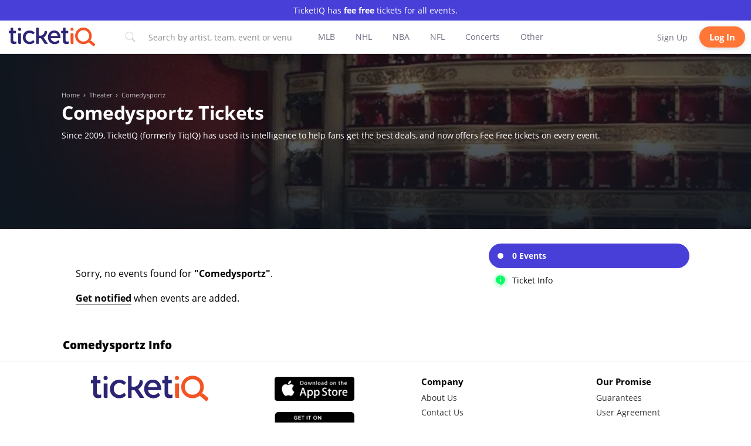

--- FILE ---
content_type: image/svg+xml
request_url: https://static.tickpick.com/content/iq/logo_main.svg
body_size: 6338
content:
<svg id="svg" version="1.1" xmlns="http://www.w3.org/2000/svg" xmlns:xlink="http://www.w3.org/1999/xlink" width="400" height="87.12871287128714" viewBox="0, 0, 400,87.12871287128714"><g id="svgg"><path id="path0" d="M48.750 0.771 C 46.993 1.037,45.399 2.028,44.104 3.659 C 42.542 5.626,42.458 9.433,43.925 11.750 C 46.805 16.300,53.730 16.101,56.331 11.392 C 59.277 6.061,54.842 -0.152,48.750 0.771 M8.042 1.110 C 7.880 1.176,7.833 2.698,7.833 7.931 L 7.833 14.667 3.917 14.667 L 0.000 14.667 0.000 20.250 L 0.000 25.833 3.917 25.833 L 7.833 25.833 7.834 43.375 C 7.834 65.438,7.895 66.051,10.535 70.500 C 13.919 76.202,25.122 78.316,33.708 74.871 L 35.167 74.286 35.167 69.060 C 35.167 66.185,35.124 63.833,35.073 63.833 C 35.021 63.833,34.252 64.015,33.364 64.236 C 26.561 65.933,21.899 64.498,20.680 60.333 C 20.560 59.921,20.395 59.366,20.314 59.100 C 20.233 58.834,20.167 51.241,20.167 42.225 L 20.167 25.833 26.333 25.833 L 32.500 25.833 32.500 20.250 L 32.500 14.667 26.333 14.667 L 20.167 14.667 20.167 7.833 L 20.167 1.000 14.208 1.013 C 10.931 1.020,8.156 1.064,8.042 1.110 M126.500 38.250 L 126.500 75.500 132.583 75.500 L 138.667 75.500 138.667 62.167 C 138.667 54.632,138.730 48.833,138.813 48.833 C 138.893 48.833,139.475 48.940,140.105 49.071 C 142.340 49.534,144.163 49.695,146.588 49.643 C 148.876 49.594,149.061 49.613,149.287 49.920 C 149.421 50.102,150.122 51.112,150.845 52.167 C 151.568 53.221,152.219 54.158,152.292 54.250 C 152.365 54.342,152.590 54.699,152.792 55.044 C 152.994 55.390,153.238 55.765,153.334 55.878 C 153.430 55.991,154.255 57.171,155.167 58.500 C 156.078 59.829,156.901 61.007,156.995 61.118 C 157.090 61.229,157.167 61.363,157.167 61.416 C 157.167 61.557,157.894 62.573,158.042 62.639 C 158.110 62.669,158.167 62.757,158.167 62.833 C 158.167 62.943,160.571 66.535,161.124 67.250 C 161.195 67.342,161.396 67.640,161.571 67.912 C 161.747 68.185,161.951 68.485,162.026 68.579 C 162.100 68.673,162.514 69.275,162.945 69.917 C 165.914 74.336,166.556 75.264,166.726 75.372 C 167.045 75.577,181.833 75.528,181.833 75.322 C 181.833 75.224,181.383 74.511,180.833 73.737 C 180.283 72.963,179.833 72.255,179.833 72.165 C 179.833 72.074,179.775 72.000,179.703 72.000 C 179.631 72.000,179.430 71.756,179.257 71.458 C 179.084 71.160,178.894 70.879,178.836 70.833 C 178.778 70.787,178.360 70.188,177.907 69.500 C 177.454 68.813,176.990 68.151,176.875 68.030 C 176.760 67.909,176.667 67.754,176.667 67.686 C 176.667 67.618,176.525 67.410,176.351 67.224 C 176.177 67.038,175.913 66.649,175.763 66.359 C 175.614 66.070,175.432 65.833,175.360 65.833 C 175.288 65.833,175.109 65.590,174.963 65.292 C 174.817 64.994,174.579 64.600,174.434 64.417 C 173.727 63.521,167.833 54.954,167.833 54.820 C 167.833 54.736,167.775 54.667,167.703 54.667 C 167.631 54.667,167.430 54.423,167.257 54.125 C 167.084 53.827,166.894 53.546,166.836 53.500 C 166.778 53.454,166.360 52.854,165.907 52.167 C 165.454 51.479,164.990 50.818,164.875 50.696 C 164.760 50.575,164.667 50.421,164.667 50.353 C 164.667 50.285,164.527 50.079,164.356 49.896 C 164.185 49.712,163.950 49.380,163.833 49.156 C 163.716 48.933,163.519 48.637,163.395 48.500 C 163.271 48.362,162.759 47.638,162.258 46.889 L 161.346 45.528 162.965 44.432 C 163.855 43.829,164.846 43.129,165.167 42.876 C 165.790 42.385,169.747 38.458,170.169 37.911 C 170.309 37.731,170.646 37.283,170.919 36.917 C 171.191 36.550,171.458 36.212,171.512 36.167 C 171.565 36.121,171.750 35.840,171.923 35.542 C 172.097 35.244,172.297 35.000,172.369 35.000 C 172.441 35.000,172.500 34.912,172.500 34.805 C 172.500 34.697,172.602 34.491,172.726 34.346 C 173.045 33.976,174.278 31.702,174.630 30.833 C 174.723 30.604,174.911 30.154,175.047 29.833 C 175.397 29.011,175.930 27.385,176.140 26.500 C 176.238 26.087,176.445 25.225,176.600 24.583 C 176.788 23.799,176.885 22.651,176.895 21.083 C 176.926 16.251,175.109 15.207,167.667 15.781 L 165.917 15.917 165.791 17.917 C 165.337 25.159,162.575 30.424,157.417 33.883 C 156.775 34.313,156.175 34.722,156.083 34.791 C 155.878 34.945,153.604 36.049,152.917 36.328 C 152.104 36.659,151.139 36.954,150.250 37.145 C 149.792 37.243,149.065 37.401,148.635 37.495 C 148.204 37.590,146.779 37.667,145.468 37.667 C 142.962 37.667,142.182 37.548,139.333 36.737 C 139.104 36.672,138.823 36.545,138.708 36.456 C 138.544 36.327,138.500 32.565,138.500 18.646 L 138.500 1.000 132.500 1.000 L 126.500 1.000 126.500 38.250 M251.111 1.111 C 251.050 1.172,251.000 4.247,251.000 7.944 L 251.000 14.667 247.083 14.667 L 243.167 14.667 243.167 20.250 L 243.167 25.833 247.074 25.833 L 250.981 25.833 251.048 44.625 C 251.099 58.751,251.166 63.624,251.321 64.250 C 251.434 64.708,251.600 65.383,251.691 65.750 C 252.117 67.472,253.231 70.180,253.644 70.500 C 253.703 70.546,253.976 70.883,254.249 71.250 C 255.346 72.720,256.747 73.861,258.417 74.645 C 258.875 74.860,259.399 75.115,259.582 75.212 C 259.765 75.308,260.140 75.445,260.415 75.517 C 260.691 75.589,261.217 75.727,261.583 75.823 C 264.072 76.478,268.530 76.669,271.500 76.250 C 273.901 75.911,275.759 75.474,276.054 75.180 C 276.153 75.081,276.354 75.000,276.502 75.000 C 276.650 75.000,277.085 74.848,277.469 74.663 L 278.167 74.326 278.167 69.076 L 278.167 63.827 277.708 63.927 C 277.456 63.983,277.137 64.068,277.000 64.116 C 272.871 65.580,267.709 65.113,265.579 63.083 C 263.142 60.761,263.138 60.721,263.200 41.417 L 263.250 25.917 269.461 25.873 L 275.671 25.829 275.627 20.290 L 275.583 14.750 269.375 14.706 L 263.167 14.663 263.167 7.831 L 263.167 1.000 257.194 1.000 C 253.910 1.000,251.172 1.050,251.111 1.111 M208.667 13.431 C 206.000 13.603,201.973 14.469,200.250 15.241 C 199.975 15.364,199.563 15.537,199.333 15.625 C 198.011 16.135,193.876 18.513,193.500 18.980 C 193.454 19.037,193.044 19.383,192.588 19.750 C 191.439 20.674,189.353 22.750,188.570 23.750 C 188.211 24.208,187.873 24.621,187.820 24.667 C 187.199 25.201,183.833 31.389,183.833 31.996 C 183.833 32.145,183.757 32.343,183.664 32.436 C 183.392 32.708,182.432 36.155,182.022 38.333 C 181.268 42.330,181.324 48.732,182.146 52.417 C 182.645 54.657,184.192 59.095,184.716 59.791 C 184.802 59.904,185.077 60.429,185.327 60.957 C 186.579 63.602,189.682 67.466,192.167 69.477 C 192.579 69.810,192.992 70.164,193.083 70.264 C 193.386 70.591,195.473 72.000,195.655 72.000 C 195.753 72.000,195.833 72.057,195.833 72.127 C 195.833 72.273,195.788 72.248,198.554 73.625 C 199.705 74.198,200.751 74.667,200.879 74.667 C 201.007 74.667,201.163 74.718,201.225 74.781 C 201.536 75.092,203.861 75.771,206.750 76.395 C 211.265 77.370,219.477 76.828,223.333 75.300 C 223.563 75.209,224.088 75.023,224.500 74.886 C 225.563 74.534,229.333 72.657,229.333 72.480 C 229.333 72.400,229.416 72.333,229.516 72.333 C 230.008 72.333,233.220 69.759,234.033 68.713 C 235.014 67.452,235.162 65.332,234.375 63.812 C 233.917 62.926,233.632 62.599,230.794 59.701 L 229.278 58.153 228.681 58.720 C 227.198 60.128,226.668 60.568,225.175 61.631 C 223.710 62.675,220.652 64.333,220.191 64.333 C 220.083 64.333,219.865 64.401,219.706 64.484 C 219.392 64.647,218.700 64.838,216.966 65.241 C 213.794 65.977,207.838 65.249,205.333 63.819 C 205.196 63.740,204.821 63.547,204.500 63.389 C 201.991 62.152,198.929 59.223,197.213 56.417 C 196.095 54.589,194.667 50.567,194.667 49.248 L 194.667 48.833 217.083 48.833 L 239.500 48.833 239.500 45.316 C 239.500 42.911,239.418 41.316,239.242 40.274 C 238.783 37.554,238.320 35.265,238.092 34.583 C 237.970 34.217,237.698 33.354,237.489 32.667 C 237.280 31.979,236.928 31.004,236.706 30.500 C 235.973 28.828,235.098 27.084,234.965 27.028 C 234.893 26.997,234.833 26.903,234.833 26.818 C 234.833 26.558,233.111 23.981,232.170 22.833 C 228.982 18.942,224.047 15.688,219.583 14.532 C 219.217 14.437,218.579 14.269,218.167 14.157 C 216.065 13.589,211.555 13.244,208.667 13.431 M91.500 13.690 C 87.440 14.355,82.560 16.113,79.705 17.938 C 79.222 18.247,78.785 18.500,78.735 18.500 C 78.684 18.500,78.538 18.594,78.411 18.708 C 77.859 19.203,77.671 19.333,77.507 19.333 C 77.411 19.333,77.333 19.392,77.333 19.464 C 77.333 19.536,77.093 19.737,76.798 19.911 C 76.144 20.297,72.773 23.633,71.992 24.667 C 71.680 25.079,71.384 25.454,71.333 25.500 C 71.165 25.652,70.000 27.332,70.000 27.424 C 70.000 27.473,69.737 27.903,69.417 28.379 C 69.096 28.856,68.833 29.334,68.833 29.442 C 68.833 29.550,68.777 29.664,68.708 29.694 C 68.546 29.767,67.813 31.252,67.159 32.833 C 64.007 40.458,63.966 49.397,67.046 57.500 C 67.534 58.784,68.969 61.605,69.542 62.408 C 69.611 62.504,69.942 62.996,70.278 63.500 C 72.060 66.177,75.472 69.588,78.167 71.387 C 78.671 71.724,79.162 72.055,79.259 72.124 C 79.752 72.477,80.250 72.746,82.107 73.665 C 83.219 74.216,84.236 74.667,84.365 74.667 C 84.494 74.667,84.671 74.731,84.758 74.809 C 85.098 75.115,88.177 75.948,90.667 76.408 C 95.506 77.302,102.021 76.887,106.667 75.388 C 107.354 75.166,108.104 74.903,108.333 74.804 C 108.563 74.704,108.900 74.565,109.083 74.496 C 109.726 74.253,112.296 72.926,113.083 72.429 C 117.153 69.865,118.417 68.342,118.417 66.000 C 118.417 63.981,118.199 63.622,114.914 60.211 L 112.911 58.132 112.185 58.816 C 111.786 59.192,111.150 59.756,110.771 60.068 C 110.393 60.381,109.757 60.906,109.359 61.235 C 108.961 61.564,108.573 61.833,108.496 61.833 C 108.420 61.833,108.258 61.930,108.137 62.048 C 106.253 63.883,100.968 65.506,96.888 65.502 C 83.549 65.490,74.484 51.795,78.866 38.275 C 79.319 36.876,80.019 35.125,80.242 34.833 C 80.348 34.696,80.725 34.096,81.081 33.500 C 81.436 32.904,81.770 32.379,81.823 32.333 C 81.876 32.287,82.139 31.950,82.409 31.583 C 83.237 30.458,84.850 28.941,86.250 27.973 C 92.364 23.745,99.727 23.593,107.188 27.541 C 108.233 28.095,110.247 29.608,111.615 30.869 C 112.091 31.308,112.542 31.667,112.618 31.667 C 112.740 31.667,114.938 29.379,117.250 26.844 C 117.708 26.342,118.477 25.515,118.957 25.007 C 119.438 24.499,119.832 24.038,119.832 23.984 C 119.834 23.795,116.916 21.070,115.917 20.327 C 115.367 19.918,114.818 19.490,114.696 19.375 C 114.575 19.260,114.421 19.167,114.353 19.167 C 114.285 19.167,114.084 19.032,113.906 18.867 C 112.815 17.855,109.014 15.979,105.917 14.923 C 102.356 13.709,95.145 13.093,91.500 13.690 M213.632 24.090 C 215.921 24.616,217.377 25.157,218.628 25.946 C 219.111 26.251,219.536 26.500,219.572 26.500 C 220.729 26.500,224.486 31.605,225.581 34.667 C 226.021 35.894,226.667 38.276,226.667 38.669 C 226.667 38.776,221.042 38.833,210.594 38.833 L 194.521 38.833 194.619 38.208 C 194.870 36.605,196.716 31.999,197.391 31.289 C 197.499 31.176,197.726 30.867,197.895 30.603 C 199.759 27.694,203.458 25.147,207.000 24.333 C 207.871 24.133,208.658 23.945,208.750 23.915 C 209.267 23.744,212.657 23.866,213.632 24.090 M43.537 49.125 L 43.583 71.583 44.052 72.691 C 45.122 75.216,46.945 76.167,50.715 76.167 C 52.891 76.167,53.688 76.056,56.099 75.419 C 56.597 75.288,56.720 67.127,56.566 44.338 L 56.447 26.667 49.969 26.667 L 43.491 26.667 43.537 49.125 " stroke="none" fill="#2c2474" fill-rule="evenodd"></path><path id="path1" d="M342.083 0.249 C 338.322 0.625,334.330 1.646,331.167 3.040 C 329.632 3.716,326.943 5.070,326.390 5.445 C 326.076 5.659,325.782 5.833,325.737 5.833 C 325.632 5.833,323.020 7.646,322.583 8.022 C 322.400 8.180,321.725 8.753,321.083 9.295 C 319.635 10.520,317.874 12.268,317.049 13.301 C 316.705 13.731,316.253 14.263,316.044 14.482 C 315.835 14.702,315.500 15.152,315.300 15.482 C 315.099 15.813,314.847 16.138,314.739 16.204 C 314.632 16.271,314.450 16.552,314.335 16.829 C 314.220 17.107,314.060 17.333,313.980 17.333 C 313.899 17.333,313.833 17.421,313.833 17.529 C 313.833 17.636,313.728 17.842,313.599 17.987 C 312.681 19.018,310.269 24.178,309.504 26.750 C 309.313 27.392,309.087 28.142,309.002 28.417 C 307.389 33.641,307.351 42.473,308.917 48.000 C 309.660 50.620,309.870 51.304,310.072 51.750 C 310.197 52.025,310.471 52.700,310.682 53.250 C 311.409 55.144,313.464 58.919,314.331 59.951 C 314.424 60.062,314.500 60.213,314.500 60.286 C 314.500 60.360,314.688 60.622,314.917 60.869 C 315.146 61.117,315.333 61.365,315.333 61.421 C 315.333 61.478,315.427 61.618,315.542 61.732 C 315.656 61.847,315.974 62.236,316.247 62.596 C 317.069 63.678,321.345 67.889,322.417 68.672 C 322.967 69.073,323.492 69.465,323.583 69.541 C 324.667 70.444,328.815 72.802,330.667 73.566 C 331.079 73.737,331.642 73.977,331.917 74.099 C 333.699 74.896,336.840 75.746,340.462 76.413 C 342.415 76.773,349.784 76.768,351.990 76.405 C 353.613 76.139,353.808 76.096,356.000 75.526 C 358.843 74.787,363.152 73.159,363.846 72.560 C 363.991 72.435,364.182 72.333,364.271 72.333 C 364.359 72.333,364.979 71.996,365.648 71.583 C 366.318 71.171,366.933 70.833,367.016 70.833 C 367.099 70.833,367.167 70.758,367.167 70.667 C 367.167 70.575,367.275 70.500,367.408 70.500 C 367.541 70.500,367.710 70.406,367.783 70.291 C 367.857 70.177,368.113 69.982,368.352 69.859 C 368.592 69.735,368.967 69.471,369.186 69.271 C 369.812 68.699,370.667 68.130,370.667 68.286 C 370.667 68.364,370.873 68.553,371.125 68.706 C 371.377 68.859,371.809 69.194,372.084 69.450 C 372.738 70.060,373.606 70.795,374.404 71.417 C 374.757 71.692,375.130 71.993,375.231 72.087 C 375.333 72.180,375.792 72.555,376.250 72.920 C 376.708 73.285,377.121 73.626,377.167 73.677 C 377.292 73.818,382.088 77.808,383.154 78.658 C 383.665 79.065,384.167 79.478,384.269 79.574 C 384.370 79.671,384.741 79.975,385.091 80.250 C 385.442 80.525,386.305 81.237,387.009 81.833 C 387.713 82.429,388.617 83.187,389.019 83.518 C 389.421 83.849,390.537 84.768,391.498 85.560 C 393.560 87.258,393.388 87.229,394.893 86.135 C 397.116 84.521,399.242 82.018,399.808 80.350 C 400.044 79.655,400.063 76.892,399.833 76.750 C 399.742 76.693,399.667 76.536,399.667 76.400 C 399.667 75.795,397.848 73.780,395.917 72.246 C 395.458 71.881,395.008 71.502,394.917 71.403 C 394.825 71.303,394.375 70.928,393.917 70.569 C 393.458 70.210,393.046 69.878,393.000 69.830 C 392.954 69.783,392.429 69.348,391.833 68.865 C 391.238 68.381,390.600 67.850,390.417 67.685 C 390.233 67.520,389.645 67.030,389.110 66.595 C 388.575 66.161,387.975 65.670,387.777 65.504 C 387.366 65.160,385.235 63.404,384.269 62.613 C 383.913 62.322,383.538 62.008,383.435 61.917 C 383.333 61.825,382.875 61.453,382.416 61.089 C 381.958 60.725,381.546 60.388,381.500 60.339 C 380.993 59.797,380.852 59.798,379.881 60.351 C 379.004 60.851,378.436 61.227,375.904 62.987 C 375.198 63.479,375.158 63.248,375.849 62.667 C 375.956 62.577,377.567 60.485,378.039 59.822 C 380.836 55.899,383.255 50.188,383.981 45.792 C 384.083 45.173,384.255 44.160,384.364 43.542 C 384.633 42.008,384.631 34.760,384.362 33.250 C 384.247 32.608,384.074 31.633,383.977 31.083 C 383.880 30.533,383.704 29.746,383.587 29.333 C 383.470 28.921,383.280 28.246,383.165 27.833 C 382.795 26.510,382.126 24.588,381.977 24.425 C 381.898 24.338,381.833 24.166,381.833 24.042 C 381.833 23.836,380.879 21.636,380.497 20.960 C 380.406 20.800,380.065 20.163,379.738 19.543 C 379.074 18.287,376.680 14.667,376.513 14.667 C 376.454 14.667,376.280 14.454,376.127 14.195 C 375.537 13.197,371.738 9.520,369.958 8.225 C 369.477 7.875,368.938 7.456,368.760 7.294 C 368.583 7.132,368.382 7.000,368.314 7.000 C 368.246 7.000,368.091 6.906,367.970 6.791 C 367.494 6.340,365.076 4.947,362.917 3.881 C 362.092 3.474,361.228 3.040,360.997 2.917 C 360.243 2.516,356.112 1.215,354.917 1.002 C 354.275 0.888,353.525 0.726,353.250 0.641 C 351.488 0.100,345.627 -0.106,342.083 0.249 M292.000 0.765 C 284.453 2.106,283.963 12.802,291.357 14.822 C 298.230 16.700,303.434 8.214,298.616 2.986 C 297.778 2.076,297.040 1.593,295.618 1.021 C 295.113 0.818,292.673 0.645,292.000 0.765 M350.167 12.239 C 352.201 12.573,354.756 13.257,355.539 13.678 C 355.699 13.763,355.910 13.833,356.008 13.833 C 356.521 13.833,360.303 15.935,361.832 17.070 C 365.308 19.650,368.069 22.907,369.850 26.528 C 372.835 32.594,373.509 38.415,371.970 44.833 C 371.383 47.281,369.323 51.940,368.375 52.965 C 368.260 53.089,368.167 53.246,368.167 53.314 C 368.167 53.382,368.033 53.583,367.870 53.760 C 367.708 53.938,367.393 54.346,367.172 54.667 C 366.951 54.987,366.578 55.449,366.343 55.692 C 366.109 55.935,365.527 56.541,365.052 57.038 C 358.986 63.373,349.503 66.215,340.667 64.344 C 335.419 63.233,331.160 60.858,327.125 56.794 C 326.323 55.986,325.667 55.290,325.667 55.248 C 325.667 55.159,325.220 54.594,324.792 54.142 C 324.631 53.972,324.500 53.795,324.500 53.748 C 324.500 53.702,324.237 53.290,323.917 52.833 C 323.596 52.377,323.333 51.934,323.333 51.849 C 323.333 51.764,323.277 51.669,323.208 51.639 C 323.087 51.585,321.957 49.341,321.628 48.500 C 321.538 48.271,321.364 47.858,321.241 47.583 C 319.486 43.658,319.167 37.050,320.483 31.833 C 320.847 30.389,320.836 30.420,321.676 28.333 C 323.967 22.643,329.132 17.087,334.327 14.724 C 334.835 14.493,335.475 14.201,335.750 14.074 C 336.537 13.711,339.657 12.730,340.667 12.527 C 342.838 12.091,343.390 12.039,346.000 12.023 C 347.650 12.013,349.316 12.099,350.167 12.239 M286.670 48.292 C 286.674 73.772,286.615 73.013,288.712 74.863 C 290.480 76.424,294.970 76.729,298.958 75.559 L 299.833 75.302 299.833 50.984 L 299.833 26.667 293.250 26.667 L 286.667 26.667 286.670 48.292 " stroke="none" fill="#f45424" fill-rule="evenodd"></path></g></svg>